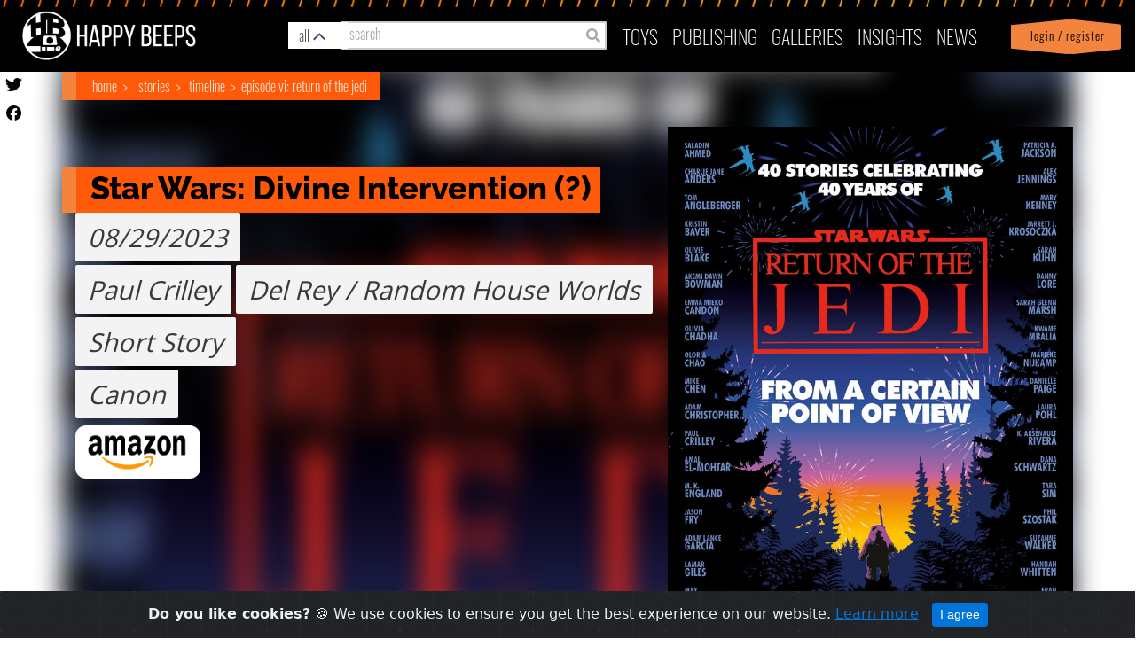

--- FILE ---
content_type: text/html; charset=utf-8
request_url: https://happybeeps.net/starwars-story/star-wars-divine-intervention-7078/
body_size: 13144
content:

<html lang="en">

<head>
    <meta charset="UTF-8" />
    <meta http-equiv="X-UA-Compatible" content="IE=edge" />
    <meta name="viewport" content="width=device-width, initial-scale=1.0">
    <link rel="shortcut icon" type="image/png" href="https://happybeeps.net/static/img/favicon.bce0b94e653c.ico" />
    <title>Star Wars: Divine Intervention (?)</title>
    <meta name="description" content="" />

    <meta property="og:type" content="article" />
    <meta property="og:title" content="Star Wars: Divine Intervention (?)" />
    <meta property="og:url" content="http://happybeeps.net/starwars-story/star-wars-divine-intervention-7078/" />
    <meta property="og:image" content="https://happybeeps-production.s3.amazonaws.com:443/cover_images/334683567_3034800130159463_5730209346462128433_n.jpg"
        itemprop="image" />
    <meta property="og:description" content="" />
    <meta property="fb:app_id" content="1076592262509420" />


    <meta name="twitter:card" content="summary_large_image" />
    <meta name="twitter:site" content="@beeps_happy" />
    <meta name="twitter:title" content="Star Wars: Divine Intervention (?)" />
    <meta name="twitter:description" content="" />
    <meta name="twitter:image" content="https://happybeeps-production.s3.amazonaws.com:443/cover_images/334683567_3034800130159463_5730209346462128433_n.jpg" />
    <meta name="twitter:creator" content="@beeps_happy" />
    
    <link rel="stylesheet" href="https://maxcdn.bootstrapcdn.com/bootstrap/4.0.0-alpha.6/css/bootstrap.min.css"
        integrity="sha384-rwoIResjU2yc3z8GV/NPeZWAv56rSmLldC3R/AZzGRnGxQQKnKkoFVhFQhNUwEyJ" crossorigin="anonymous" />
    <link rel="stylesheet" href="https://cdnjs.cloudflare.com/ajax/libs/font-awesome/5.13.0/css/all.min.css" />
    
    

    <!-- <link rel="stylesheet" href="https://happybeeps.net/static/css/style.4fd601b91d99.css" /> -->
    <link rel="stylesheet" href="https://happybeeps.net/static/css/magnificpopup.30b593b71d76.css">
    <link rel="stylesheet" href="https://happybeeps.net/static/css/main.70f8469e42a7.css" />
    <link rel="stylesheet" href="https://happybeeps.net/static/css/cookiealert.3c50bbf2088d.css" />
    <link rel="stylesheet" href="https://happybeeps.net/static/css/spinner.9ed207993eaa.css" />
    <link rel="stylesheet" href="https://happybeeps.net/static/css/lightbox.f382c7446447.css" />
    <link rel="stylesheet" href="https://happybeeps.net/static/css/main_nice.663f56c78910.css" />
    <link rel="stylesheet" href="https://happybeeps.net/static/css/nice.a31945cd797c.css" />
    
<link rel="stylesheet" href="https://happybeeps.net/static/css/custom-switch.3ba9b9e93865.css" />
<link rel="stylesheet" href="https://happybeeps.net/static/css/characters.7de2147039aa.css" />
<link rel="stylesheet" href="https://happybeeps.net/static/css/main_nice.663f56c78910.css" />
<link rel="stylesheet" href="https://happybeeps.net/static/css/lightSlider.d74939c8a56d.css" />


    
<style>
	.affiliate-img {
      width: 100%;
      height: 60px;
    }
    @media only screen and (max-width: 600px) {
      .hb-item-detail .row.year-char-manufacturer {
          height: 270px;
      }
    }
    @media only screen and (min-width: 585px) { 
      .affiliate-col {
        margin-left: 15px;
      }
    }
</style>

</head>

<body>




    <!-- navigation -->
    
<nav class="navbar navbar-toggleable-md" id="id_happybeeps_nav">
    <div class="nav-bg-img"></div>
    <ul id="mobile-nav-search">
        <li class="nav-item mobile-nav-search-bg">
          <a class="drawer-butt-search mobile-nav-search-link" href="#"></a>
        </li>
      </ul>

    <ul id="mobile-login-account">
        <li class="nav-item dropdown login-bg d-sm-block d-lg-none">
            
            <a class="nav-link login-bg" href="/accounts/login/?next=/starwars-story/star-wars-divine-intervention-7078/"> &nbsp; Login / Register</a>
            
        </li>
    </ul>
    <button class="navbar-toggler navbar-toggler-right collapsed" type="button" data-toggle="dropdown"
        data-target="#navbarNav" aria-controls="navbarNav" aria-expanded="false">
        <div id="id_menu_open">
            <!--just add these span here-->
            <span></span>
            <span></span>
            <span></span>
            <span></span>
            <!--/end span-->
        </div>
        <div id="id_menu_close" style="display: none;">
            <img src="https://happybeeps.net/static/img/times.86db4bbf563e.png" />
        </div>
    </button>
    <a class="navbar-brand" href="/"><img src="https://happybeeps.net/static/img/home-logo.dbcac483de8d.png" /></a>
    <a class="navbar-bug" href="/"><img src="https://happybeeps.net/static/img/home-logo-bug.d10d795e2e1e.png" /></a>
    <!-- searchbar -->
    


<div id="hb-global-search">

  <div class="hb-custom-select-wrapper">
    <div class="hb-custom-select">
      <div class="hb-custom-select__trigger"><span>all</span>
        <div class="hb-arrow"></div>
      </div>
      <div class="hb-custom-options">
        <span class="hb-custom-option selected" data-value="all">all&nbsp;results</span>
        <span class="hb-custom-option" data-value="characters">characters</span>
        <span class="hb-custom-option" data-value="stories">stories</span>
        <span class="hb-custom-option" data-value="timelines">timelines</span>
        <span class="hb-custom-option" data-value="writers">writers</span>
        <span class="hb-custom-option" data-value="publishers">publishers</span>
        <span class="hb-custom-option" data-value="toys">toys</span>
        <span class="hb-custom-option" data-value="merchandise">merchandise</span>
        <span class="hb-custom-option" data-value="publications">publications</span>
        <span class="hb-custom-option" data-value="product lines">product lines</span>
      </div>
    </div>
  </div>

  <div class="hb-global-search-input">
    <span class="fa fa-search form-control-feedback" type="submit" id="id_search_submit"></span>
    <input type="text" class="form-control" placeholder="search" id="id_search" autocomplete="off" value="">
  </div>
</div>



<div id="hb-search-results">
  <!--
  <span class="hb-search-res-cat blue">Merchandise</span>
  <div class="hb-search-result blue">
    <h3>Tortor Porta Ullamcorper Ligula</h3>
    <img src="https://happybeeps.net/static/img/hb-search-placeholder-img-1.72bd0f5cbf2c.jpg" class="hb-search-result-img">
  </div>

  <span class="hb-search-res-cat orange">Publication</span>
  <div class="hb-search-result orange">
    <h3>Tortor Porta Ullamcorper Ligula Tortor Porta Ullamcorper Ligula Tortor Porta Ullamcorper Ligula Tortor Porta
      Ullamcorper Ligula</h3>
    <img src="https://happybeeps.net/static/img/hb-search-placeholder-img-2.19c7117d9f17.jpg" class="hb-search-result-img">
  </div>

  <span class="hb-search-res-cat green">Character</span>
  <div class="hb-search-result green">
    <h3>Pellentesque Consectetur Vehicula Justo Etiam</h3>
    <img src="https://happybeeps.net/static/img/hb-search-placeholder-img-3.09c51dedbf68.jpg" class="hb-search-result-img">
  </div>

  <span class="hb-search-res-cat yellow">Bobblehead</span>
  <div class="hb-search-result yellow">
    <h3>Commodo Adipiscing Lorem</h3>
    <img src="https://happybeeps.net/static/img/hb-search-placeholder-img-4.daf8fbef1115.jpg" class="hb-search-result-img">
  </div>

  <span class="hb-search-res-cat charcoal">Storyline</span>
  <div class="hb-search-result charcoal">
    <h3>Pellentesque Consectetur Vehicula Justo Etiam</h3>
    <img src="https://happybeeps.net/static/img/hb-search-placeholder-img-5.1ff9cc95538f.jpg" class="hb-search-result-img">
  </div>

  <span class="hb-search-res-cat blue">Toy</span>
  <div class="hb-search-result blue">
    <h3>Tortor Porta Ullamcorper Ligula</h3>
    <img src="https://happybeeps.net/static/img/hb-search-placeholder-img-6.1127a7a5446e.jpg" class="hb-search-result-img">
  </div>

  <span class="hb-search-res-cat blue">Character</span>
  <div class="hb-search-result blue">
    <h3>Cursus Ipsum Fringilla Mollis</h3>
    <img src="https://happybeeps.net/static/img/hb-search-placeholder-img-7.7a67516a4ca5.jpg" class="hb-search-result-img">
  </div>
  -->
</div>
    <!-- end -->
    <div class="navbar-collapse collapse" id="navbarNav" aria-expanded="false" style="">
        <ul class="navbar-nav ml-auto topnav top-menu">
            <li class="nav-item d-lg-none">
                <a class="nav-link" href="/">Home</a>
            </li>
            <li class="nav-item dropdown" id="toys_dropdown">
                <a class="nav-link" href="#" id="toys-dropdown" data-toggle="dropdown" aria-haspopup="true"
                    aria-expanded="false">
                    Toys
                    <span class="down-arrow d-lg-none" id="toys-dropdown"><img src="https://happybeeps.net/static/img/down-arrow.d0234e3dc5df.png" id="toys-dropdown"></span>
                </a>
                <div class="dropdown-menu" aria-labelledby="toys-dropdown">
                    <a class="dropdown-item" href="/toys-homepage/">Home</a>
                    <a class="dropdown-item" href="/toys-searchpage/">Search</a>
                    <a class="dropdown-item" href="/just-released-toys/">Just Released</a>
                    <a class="dropdown-item" href="/coming-soon-toys/">Coming Soon</a>
                    <a class="dropdown-item" href="/starwars-characters/">Characters</a>
                    <a class="dropdown-item" href="/starwars-productlines/">Product Lines</a>
                    <a class="dropdown-item" href="/starwars-timeline/">Timeline</a>
                    <a class="dropdown-item"
                        href="/accounts/login/?next=/starwars-story/star-wars-divine-intervention-7078/">View
                        Favorites</a>
                </div>
            </li>
            <li class="nav-item dropdown" id="pub_dropdown">
                <a class="nav-link" href="#" id="publishing-dropdown" role="button" data-toggle="dropdown"
                    aria-haspopup="true" aria-expanded="false">
                    publishing <span class="down-arrow d-lg-none"><img src="https://happybeeps.net/static/img/down-arrow.d0234e3dc5df.png" id="publishing-dropdown"></span>
                </a>
                <div class="dropdown-menu" aria-labelledby="publishing-dropdown">
                    <a class="dropdown-item" href="/publishing-homepage/">Home</a>
                    <a class="dropdown-item" href="/stories-searchpage/">Search Stories</a>
                    <a class="dropdown-item" href="/just-released-publications/">Just Released</a>
                    <a class="dropdown-item" href="/coming-soon-publications/">Coming Soon</a>
                    <a class="dropdown-item" href="/starwars-publishing/publishers/">Publishers</a>
                    <a class="dropdown-item" href="/starwars-publishing/writers/">Writers</a>
                    <a class="dropdown-item" href="/starwars-publishing/timeline/">Timeline</a>
                    <a class="dropdown-item" href="/starwars-publishing/favorites/">View Favorites</a>
                </div>
            </li>
            <li class="nav-item">
                <a class="nav-link" href="/collector-galleries/">Galleries</a>
            </li>
            <li class="nav-item dropdown" id="insight_drop">
                <a class="nav-link" href="#" id="insights-dropdown" role="button" data-toggle="dropdown"
                    aria-haspopup="true" aria-expanded="false">
                    INSIGHTS
                    <span class="down-arrow d-lg-none"><img src="https://happybeeps.net/static/img/down-arrow.d0234e3dc5df.png" id="insights-dropdown"></span>
                </a>
                <div class="dropdown-menu" aria-labelledby="insights-dropdown">
                    <a class="dropdown-item" href="/chart-of-day/">Chart of the Day</a>
                </div>
            </li>
            <li class="nav-item">
                <a class="nav-link" href="/news/">News</a>
            </li>
            <li class="nav-item dropdown login-bg d-sm-none d-lg-block d-none">
                
                <a class="nav-link login-bg" href="/accounts/login/?next=/starwars-story/star-wars-divine-intervention-7078/"> &nbsp; Login / Register</a>
                
            </li>
        </ul>
    </div>
</nav>
<div id="util-drawer" class="">

    <div class="mobile-search">

        <div class="hb-global-search-input">
          <span class="fa fa-search form-control-feedback" id="id_search_submit"></span>
          <input type="text" class="form-control" placeholder="search" id="id_search_mobile" autocomplete="off" value="">
        </div>
       
    </div> 
    <div class="my-account-items">
        <a href="/accounts/account/">Profile</a> |
        <a href="/accounts/logout/">
            <div class="icon-logout">
            </div>
            logout</a>  
        <a class="drawer-butt-account" href="#">
        <div class="icon-close">
        <svg version="1.1" viewBox="0 0 100 100" xmlns="http://www.w3.org/2000/svg">
          <g>
            <path
              d="m50 94.336c-5.7617 0-11.367-1.0938-16.68-3.2422-5.5078-2.2344-10.438-5.5078-14.668-9.7461-4.2305-4.2383-7.5117-9.1719-9.7344-14.668-2.1602-5.3125-3.2539-10.918-3.2539-16.68s1.0938-11.367 3.2422-16.68c2.2266-5.5 5.5078-10.438 9.7344-14.668 4.2305-4.2266 9.1719-7.5117 14.668-9.7344 5.3242-2.1602 10.93-3.2539 16.691-3.2539s11.367 1.0938 16.68 3.2422c5.5 2.2266 10.438 5.5078 14.668 9.7344 4.2305 4.2305 7.5117 9.1719 9.7344 14.668 2.1602 5.3242 3.2539 10.93 3.2539 16.691s-1.0938 11.367-3.2422 16.68c-2.2344 5.5078-5.5078 10.438-9.7461 14.668-4.2383 4.2266-9.1719 7.5117-14.668 9.7344-5.3125 2.1602-10.918 3.2539-16.68 3.2539zm0-82.812c-10.273 0-19.941 4.0039-27.207 11.27s-11.27 16.934-11.27 27.207 4.0039 19.941 11.27 27.207c15 15 39.414 15 54.414 0s15-39.414 0-54.414c-7.2656-7.2656-16.934-11.27-27.207-11.27z" />
            <path d="m61.387 34.469 4.1445 4.1445-26.918 26.918-4.1445-4.1445z" />
            <path d="m38.613 34.469 26.918 26.918-4.1445 4.1445-26.918-26.918z" />
          </g>
        </svg>
      </div></a>

      </div><!-- /my account items -->
</div><!-- / #util drawer  -->
<div class="hb-global-search">
    <div id="hb-search-mobile-results">
        </div>
</div>

<script type="text/javascript">
    document.querySelector("#navbarNav").addEventListener('click', (e)=>{
       document.querySelector('.navbar-toggler').setAttribute('aria-expanded', "true");
       if(e.target.id == "toys-dropdown") {
        document.querySelector('#toys_dropdown').classList.toggle('show');
       }
       if(e.target.id=="publishing-dropdown"){
        document.querySelector('#pub_dropdown').classList.toggle('show');
       }
       
       if(e.target.id == "insights-dropdown") {
        document.querySelector('#insight_drop').classList.toggle('show');
       }
       if(document.querySelector('.navbar-toggler').getAttribute('aria-expanded') == "true"){
        e.stopPropagation();
       } else {
        $('#id_menu_close').hide();
        $('#id_menu_open').show();
        document.querySelector('.navbar-toggler').setAttribute('aria-expanded', "true");
       }

    });
</script>

    <!-- end -->

    
<a href="https://twitter.com/beeps_happy" target="_new"><img src="https://happybeeps.net/static/img/icon-twitter-black.1a852fda34c0.svg" class="butn-twitter"></a>
<a href="https://www.facebook.com/happybeeps/" target="_new"><img src="https://happybeeps.net/static/img/icon-facebook-black.18f702267def.svg" class="butn-facebook"></a>

<div class="hb-item-detail">
  <div class="container">
    <div class="bg-blur"></div>
    <div class="bread-crumbs">
      <span>
        <a href="/">Home</a>
        <a href="/publishing-homepage/">Stories</a>
        <a href="/starwars-publishing/timeline/?tab=stories">Timeline</a>
        <a
          href="/starwars-publishing/timeline/episode-vi-return-of-the-jedi-25/?tab=stories">Episode VI: Return of the Jedi</a>
      </span>
    </div>
    <div class="row">
      <div class="col-sm-12 col-lg-5">
        
<div class="demo">
  <div id="lightSlider">
    <li class="carousel-item" data-printing_id="7078">
      
      <a href="https://happybeeps-production.s3.amazonaws.com:443/cover_images/334683567_3034800130159463_5730209346462128433_n.jpg" data-lightbox="Star Wars: Divine Intervention (?)" data-title="">
        <img src="https://happybeeps-production.s3.amazonaws.com:443/cover_images/334683567_3034800130159463_5730209346462128433_n.jpg" alt="Star Wars: Divine Intervention (?)" data-courtesy-text="" />
      </a>
      
    </li>
  </div>
  <div class="courtesy-text"></div>
</div>
<!--/.Carousel Wrapper-->
      </div>
      <div class="col-sm-12 col-lg-7">
        
<div class="title-info">
    <div class="title-container">
        <span class="title">Star Wars: Divine Intervention (?)</span>
    </div>
</div>
<div class="row year-char-manufacturer year-manufacturer">
    <div class="col-sm-12">
        <div class="year-char">
            <span class="year">08/29/2023</span><br>
            
            <div class="manufac">Paul Crilley</div>
            
            <div class="manufac">Del Rey / Random House Worlds</div>
            <div class="manufac">Short Story</div><br>
            <div class="manufac">Canon</div>
        </div>
    </div>
</div>

<div class="row flex-column-reverse flex-lg-row mt-4">
    <div class="col-sm-9 col-12 affiliate-col">
        <div class="row flex-row">
            
                <div class="col-sm-4 col-6 mt-3 printing_image printing_13402">
                    
                    <a href="https://www.amazon.com/gp/product/0593597915" target="_blank">
                        <img class="affiliate-img" src="https://happybeeps-production.s3.amazonaws.com:443/Amazon.png" alt="" style="border-radius: 12px;">
                    </a>
                    
                </div>
            
        </div>
    </div>
    <div class="col-sm-3">
    </div>
  </div>
      </div>
    </div>
    <div class="row own-sign-in">
      <div class="col-sm-3 col-lg-6">
        <a href="/accounts/login/?next=/starwars-story/star-wars-divine-intervention-7078/">Sign in to track <br /> your
          collection</a>
      </div>
      <div class="col-sm-9 col-lg-6">
        


      </div>
    </div>
  </div>
</div>
<!-- second section -->
<div class="row hb-section-contents">
  <div class="col-lg-6 overflow-auto">
    <div class="col-xs-12 overflow-auto">
      




    </div>
    <div class="col-xs-12 overflow-auto">
      




    </div>
    <div class="col-xs-12 overflow-auto">
      
<div class="re-tools">
  <div class="header">
    <div class="header-title-container">
      <span class="header-title">Publication History</span>
    </div>
  </div>
  <!-- <div class="re-tools-items"> -->
  
  <div class="re-tools-items masonry">
    
      
<!-- item -->
<div class="retool-item col-lg-4">
    <a class="title" href="/starwars-publication/star-wars-return-of-the-jedi-from-a-certain-point-of-view-10530/">
    <div class="img-container">
    
      <img src="https://happybeeps-production.s3.amazonaws.com:443/cover_images/334683567_3034800130159463_5730209346462128433_n.jpg" alt="Star Wars Return of the Jedi: From a Certain Point of View">
    
    </div>
    
      <span>Star Wars Return of the Jedi: From a Certain Point of View</span>
    
  </a>
</div>

    
      
<!-- item -->
<div class="retool-item col-lg-4">
    <a class="title" href="/starwars-publication/star-wars-return-of-the-jedi-from-a-certain-point-of-view-paperback-11343/">
    <div class="img-container">
    
      <img src="https://happybeeps-production.s3.amazonaws.com:443/cover_images/487510404_122125181072640965_3751415347733854225_n.jpg" alt="Star Wars Return of the Jedi: From a Certain Point of View (paperback)">
    
    </div>
    
      <span>Star Wars Return of the Jedi: From a Certain Point of View (paperback)</span>
    
  </a>
</div>

    
  </div>
  
  
  <!-- </div> -->
</div>

    </div>
    
    <div class="col-xs-12 overflow-auto">
      <!-- retools -->
<div class="re-tools">
  <div class="header">
    <div class="header-title-container">
      <span class="header-title">More Paul Crilley</span>
    </div>
  </div>
  <div class="re-tools-items">
    
    
  <!-- item -->
  <div class="retool-item">
      <a class="title" href="/starwars-story/star-wars-tales-from-wild-space-look-before-you-leap-4883/">
      <div class="img-container">
      
        <img src="https://happybeeps-production.s3.amazonaws.com:443/cover_images/Adventures_7_RI_Laufman.jpg" alt="Star Wars Tales from Wild Space: Look Before You Leap">
      
      </div>
      <span>Star Wars Tales from Wild Space: Look Before You Leap</span>
    </a>
  </div>

    
    
  </div>
</div>

    </div>
    
    
    <div class="col-xs-12 overflow-auto">
      <!-- retools -->
<div class="re-tools">
  <div class="header">
    <div class="header-title-container">
      <span class="header-title">More From a Certain Point of View (Return of the Jedi)</span>
    </div>
  </div>
  <div class="re-tools-items">
    
      
  <!-- item -->
  <div class="retool-item">
      <a class="title" href="/starwars-story/star-wars-the-plan-7068/">
      <div class="img-container">
      
        <img src="https://happybeeps-production.s3.amazonaws.com:443/cover_images/334683567_3034800130159463_5730209346462128433_n.jpg" alt="Star Wars: The Plan">
      
      </div>
      <span>Star Wars: The Plan</span>
    </a>
  </div>

    
      
  <!-- item -->
  <div class="retool-item">
      <a class="title" href="/starwars-story/star-wars-return-of-the-whills-7069/">
      <div class="img-container">
      
        <img src="https://happybeeps-production.s3.amazonaws.com:443/cover_images/334683567_3034800130159463_5730209346462128433_n.jpg" alt="Star Wars: Return of the Whills">
      
      </div>
      <span>Star Wars: Return of the Whills</span>
    </a>
  </div>

    
      
  <!-- item -->
  <div class="retool-item">
      <a class="title" href="/starwars-story/star-wars-satisfaction-7070/">
      <div class="img-container">
      
        <img src="https://happybeeps-production.s3.amazonaws.com:443/cover_images/334683567_3034800130159463_5730209346462128433_n.jpg" alt="Star Wars: Satisfaction">
      
      </div>
      <span>Star Wars: Satisfaction</span>
    </a>
  </div>

    
      
  <!-- item -->
  <div class="retool-item">
      <a class="title" href="/starwars-story/star-wars-then-fall-sidious-7071/">
      <div class="img-container">
      
        <img src="https://happybeeps-production.s3.amazonaws.com:443/cover_images/334683567_3034800130159463_5730209346462128433_n.jpg" alt="Star Wars: Then Fall, Sidious">
      
      </div>
      <span>Star Wars: Then Fall, Sidious</span>
    </a>
  </div>

    
      
  <!-- item -->
  <div class="retool-item">
      <a class="title" href="/starwars-story/star-wars-the-light-that-falls-7072/">
      <div class="img-container">
      
        <img src="https://happybeeps-production.s3.amazonaws.com:443/cover_images/334683567_3034800130159463_5730209346462128433_n.jpg" alt="Star Wars: The Light That Falls">
      
      </div>
      <span>Star Wars: The Light That Falls</span>
    </a>
  </div>

    
      
    <div class="view-more">
      <a href="/search/?q=&category=stories&series=From a Certain Point of View (Return of the Jedi)">View More</a>
    </div>
    
  </div>
</div>

    </div>
    
    
    <div class="col-xs-12 overflow-auto">
      <div class="re-tools">
  <div class="header">
    <div class="header-title-container">
      <span class="header-title">More Short Story from Episode VI: Return of the Jedi</span>
    </div>
  </div>
  <div class="re-tools-items">
  
    
  <!-- item -->
  <div class="retool-item">
      <a class="title" href="/starwars-story/star-wars-blade-squadron-3240/">
      <div class="img-container">
      
        <img src="https://happybeeps-production.s3.amazonaws.com:443/cover_images/SWInsider149.jpg" alt="Star Wars: Blade Squadron">
      
      </div>
      <span>Star Wars: Blade Squadron</span>
    </a>
  </div>

  
    
  <!-- item -->
  <div class="retool-item">
      <a class="title" href="/starwars-story/star-wars-a-boy-and-his-monster-the-rancor-keepers-tale-3508/">
      <div class="img-container">
      
        <img src="https://happybeeps-production.s3.amazonaws.com:443/cover_images/71-JjfVMl7L.jpg" alt="Star Wars: A Boy and His Monster - The Rancor Keeper&#39;s Tale">
      
      </div>
      <span>Star Wars: A Boy and His Monster - The Rancor Keeper&#39;s Tale</span>
    </a>
  </div>

  
    
  <!-- item -->
  <div class="retool-item">
      <a class="title" href="/starwars-story/star-wars-tasters-choice-the-tale-of-jabbas-chef-3509/">
      <div class="img-container">
      
        <img src="https://happybeeps-production.s3.amazonaws.com:443/cover_images/71-JjfVMl7L.jpg" alt="Star Wars: Taster&#39;s Choice - The Tale of Jabba&#39;s Chef">
      
      </div>
      <span>Star Wars: Taster&#39;s Choice - The Tale of Jabba&#39;s Chef</span>
    </a>
  </div>

  
    
  <!-- item -->
  <div class="retool-item">
      <a class="title" href="/starwars-story/star-wars-thats-entertainment-the-tale-of-salacious-crumb-3510/">
      <div class="img-container">
      
        <img src="https://happybeeps-production.s3.amazonaws.com:443/cover_images/71-JjfVMl7L.jpg" alt="Star Wars: That&#39;s Entertainment - The Tale of Salacious Crumb">
      
      </div>
      <span>Star Wars: That&#39;s Entertainment - The Tale of Salacious Crumb</span>
    </a>
  </div>

  
    
  <!-- item -->
  <div class="retool-item">
      <a class="title" href="/starwars-story/star-wars-let-us-prey-the-whipids-tale-3512/">
      <div class="img-container">
      
        <img src="https://happybeeps-production.s3.amazonaws.com:443/cover_images/71-JjfVMl7L.jpg" alt="Star Wars: Let Us Prey - The Whipid&#39;s Tale">
      
      </div>
      <span>Star Wars: Let Us Prey - The Whipid&#39;s Tale</span>
    </a>
  </div>

  
    
  <!-- item -->
  <div class="retool-item">
      <a class="title" href="/starwars-story/star-wars-and-then-there-were-some-the-gamorrean-guards-tale-3513/">
      <div class="img-container">
      
        <img src="https://happybeeps-production.s3.amazonaws.com:443/cover_images/71-JjfVMl7L.jpg" alt="Star Wars: And Then There Were some - The Gamorrean Guard&#39;s Tale">
      
      </div>
      <span>Star Wars: And Then There Were some - The Gamorrean Guard&#39;s Tale</span>
    </a>
  </div>

  
    
  <!-- item -->
  <div class="retool-item">
      <a class="title" href="/starwars-story/star-wars-sleight-of-hand-the-tale-of-mara-jade-3514/">
      <div class="img-container">
      
        <img src="https://happybeeps-production.s3.amazonaws.com:443/cover_images/71-JjfVMl7L.jpg" alt="Star Wars: Sleight of Hand - The Tale of Mara Jade">
      
      </div>
      <span>Star Wars: Sleight of Hand - The Tale of Mara Jade</span>
    </a>
  </div>

  
    
  <!-- item -->
  <div class="retool-item">
      <a class="title" href="/starwars-story/star-wars-old-friends-ephant-mons-tale-3515/">
      <div class="img-container">
      
        <img src="https://happybeeps-production.s3.amazonaws.com:443/cover_images/71-JjfVMl7L.jpg" alt="Star Wars: Old Friends - Ephant Mon&#39;s Tale">
      
      </div>
      <span>Star Wars: Old Friends - Ephant Mon&#39;s Tale</span>
    </a>
  </div>

  
    
  <!-- item -->
  <div class="retool-item">
      <a class="title" href="/starwars-story/star-wars-goatgrass-the-tale-of-ree-yees-3516/">
      <div class="img-container">
      
        <img src="https://happybeeps-production.s3.amazonaws.com:443/cover_images/71-JjfVMl7L.jpg" alt="Star Wars: Goatgrass - The Tale of Ree-Yees">
      
      </div>
      <span>Star Wars: Goatgrass - The Tale of Ree-Yees</span>
    </a>
  </div>

  
    
  <!-- item -->
  <div class="retool-item">
      <a class="title" href="/starwars-story/star-wars-and-the-band-played-on-the-bands-tale-3517/">
      <div class="img-container">
      
        <img src="https://happybeeps-production.s3.amazonaws.com:443/cover_images/71-JjfVMl7L.jpg" alt="Star Wars: And the Band Played On - The Band&#39;s Tale">
      
      </div>
      <span>Star Wars: And the Band Played On - The Band&#39;s Tale</span>
    </a>
  </div>

  
    
  <!-- item -->
  <div class="retool-item">
      <a class="title" href="/starwars-story/star-wars-of-the-days-annoyances-bib-fortunas-tale-3518/">
      <div class="img-container">
      
        <img src="https://happybeeps-production.s3.amazonaws.com:443/cover_images/71-JjfVMl7L.jpg" alt="Star Wars: Of the Day&#39;s Annoyances - Bib Fortuna&#39;s Tale">
      
      </div>
      <span>Star Wars: Of the Day&#39;s Annoyances - Bib Fortuna&#39;s Tale</span>
    </a>
  </div>

  
    
  <!-- item -->
  <div class="retool-item">
      <a class="title" href="/starwars-story/star-wars-the-great-god-quay-the-tale-of-barada-and-the-weequays-3519/">
      <div class="img-container">
      
        <img src="https://happybeeps-production.s3.amazonaws.com:443/cover_images/71-JjfVMl7L.jpg" alt="Star Wars: The Great God Quay - The Tale of Barada and the Weequays">
      
      </div>
      <span>Star Wars: The Great God Quay - The Tale of Barada and the Weequays</span>
    </a>
  </div>

  
    
  <!-- item -->
  <div class="retool-item">
      <a class="title" href="/starwars-story/star-wars-a-bad-feeling-the-tale-of-ev-9d9-3520/">
      <div class="img-container">
      
        <img src="https://happybeeps-production.s3.amazonaws.com:443/cover_images/71-JjfVMl7L.jpg" alt="Star Wars: A Bad Feeling - The Tale of EV-9D9">
      
      </div>
      <span>Star Wars: A Bad Feeling - The Tale of EV-9D9</span>
    </a>
  </div>

  
    
  <!-- item -->
  <div class="retool-item">
      <a class="title" href="/starwars-story/star-wars-a-free-quarren-in-the-palace-tesseks-tale-3521/">
      <div class="img-container">
      
        <img src="https://happybeeps-production.s3.amazonaws.com:443/cover_images/71-JjfVMl7L.jpg" alt="Star Wars: A Free Quarren in the Palace - Tessek&#39;s Tale">
      
      </div>
      <span>Star Wars: A Free Quarren in the Palace - Tessek&#39;s Tale</span>
    </a>
  </div>

  
    
  <!-- item -->
  <div class="retool-item">
      <a class="title" href="/starwars-story/star-wars-tongue-tied-bubos-tale-3522/">
      <div class="img-container">
      
        <img src="https://happybeeps-production.s3.amazonaws.com:443/cover_images/71-JjfVMl7L.jpg" alt="Star Wars: Tongue-tied - Bubo&#39;s Tale">
      
      </div>
      <span>Star Wars: Tongue-tied - Bubo&#39;s Tale</span>
    </a>
  </div>

  
    
  <!-- item -->
  <div class="retool-item">
      <a class="title" href="/starwars-story/star-wars-out-of-the-closet-the-assassins-tale-3523/">
      <div class="img-container">
      
        <img src="https://happybeeps-production.s3.amazonaws.com:443/cover_images/71-JjfVMl7L.jpg" alt="Star Wars: Out of the Closet - The Assassin&#39;s Tale">
      
      </div>
      <span>Star Wars: Out of the Closet - The Assassin&#39;s Tale</span>
    </a>
  </div>

  
    
  <!-- item -->
  <div class="retool-item">
      <a class="title" href="/starwars-story/star-wars-shaara-and-the-sarlacc-the-skiff-guards-tale-3524/">
      <div class="img-container">
      
        <img src="https://happybeeps-production.s3.amazonaws.com:443/cover_images/71-JjfVMl7L.jpg" alt="Star Wars: Shaara and the Sarlacc - The Skiff Guard&#39;s Tale">
      
      </div>
      <span>Star Wars: Shaara and the Sarlacc - The Skiff Guard&#39;s Tale</span>
    </a>
  </div>

  
    
  <!-- item -->
  <div class="retool-item">
      <a class="title" href="/starwars-story/star-wars-a-barve-like-that-the-tale-of-boba-fett-3525/">
      <div class="img-container">
      
        <img src="https://happybeeps-production.s3.amazonaws.com:443/cover_images/71-JjfVMl7L.jpg" alt="Star Wars: A Barve Like That - The Tale of Boba Fett">
      
      </div>
      <span>Star Wars: A Barve Like That - The Tale of Boba Fett</span>
    </a>
  </div>

  
    
  <!-- item -->
  <div class="retool-item">
      <a class="title" href="/starwars-story/star-wars-skin-deep-the-fat-dancers-tale-3526/">
      <div class="img-container">
      
        <img src="https://happybeeps-production.s3.amazonaws.com:443/cover_images/71-JjfVMl7L.jpg" alt="Star Wars: Skin Deep - The Fat Dancer&#39;s Tale">
      
      </div>
      <span>Star Wars: Skin Deep - The Fat Dancer&#39;s Tale</span>
    </a>
  </div>

  
    
  <!-- item -->
  <div class="retool-item">
      <a class="title" href="/starwars-story/star-wars-the-levers-of-power-3558/">
      <div class="img-container">
      
        <img src="https://happybeeps-production.s3.amazonaws.com:443/cover_images/A1qWCLs7CLL.jpg" alt="Star Wars: The Levers of Power">
      
      </div>
      <span>Star Wars: The Levers of Power</span>
    </a>
  </div>

  
    
  <!-- item -->
  <div class="retool-item">
      <a class="title" href="/starwars-story/star-wars-a-time-to-mourn-a-time-to-dance-oolas-tale-3511/">
      <div class="img-container">
      
        <img src="https://happybeeps-production.s3.amazonaws.com:443/cover_images/71-JjfVMl7L.jpg" alt="Star Wars: A Time to Mourn, a Time to Dance - Oola&#39;s Tale">
      
      </div>
      <span>Star Wars: A Time to Mourn, a Time to Dance - Oola&#39;s Tale</span>
    </a>
  </div>

  
    
  <!-- item -->
  <div class="retool-item">
      <a class="title" href="/starwars-story/rescue-from-jabbas-palace-4246/">
      <div class="img-container">
      
        <img src="https://happybeeps-production.s3.amazonaws.com:443/cover_images/91PxyDH2KOL.jpg" alt="Rescue from Jabba&#39;s Palace">
      
      </div>
      <span>Rescue from Jabba&#39;s Palace</span>
    </a>
  </div>

  
    
  <!-- item -->
  <div class="retool-item">
      <a class="title" href="/starwars-story/return-to-dagobah-4247/">
      <div class="img-container">
      
        <img src="https://happybeeps-production.s3.amazonaws.com:443/cover_images/91PxyDH2KOL.jpg" alt="Return to Dagobah">
      
      </div>
      <span>Return to Dagobah</span>
    </a>
  </div>

  
    
  <!-- item -->
  <div class="retool-item">
      <a class="title" href="/starwars-story/flight-and-fight-4248/">
      <div class="img-container">
      
        <img src="https://happybeeps-production.s3.amazonaws.com:443/cover_images/91PxyDH2KOL.jpg" alt="Flight and Fight">
      
      </div>
      <span>Flight and Fight</span>
    </a>
  </div>

  
    
  <!-- item -->
  <div class="retool-item">
      <a class="title" href="/starwars-story/leia-and-the-ewoks-4249/">
      <div class="img-container">
      
        <img src="https://happybeeps-production.s3.amazonaws.com:443/cover_images/91PxyDH2KOL.jpg" alt="Leia and the Ewoks">
      
      </div>
      <span>Leia and the Ewoks</span>
    </a>
  </div>

  
    
  <!-- item -->
  <div class="retool-item">
      <a class="title" href="/starwars-story/the-final-duel-4250/">
      <div class="img-container">
      
        <img src="https://happybeeps-production.s3.amazonaws.com:443/cover_images/91PxyDH2KOL.jpg" alt="The Final Duel">
      
      </div>
      <span>The Final Duel</span>
    </a>
  </div>

  
    
  <!-- item -->
  <div class="retool-item">
      <a class="title" href="/starwars-story/the-battle-for-endor-4251/">
      <div class="img-container">
      
        <img src="https://happybeeps-production.s3.amazonaws.com:443/cover_images/91PxyDH2KOL.jpg" alt="The Battle for Endor">
      
      </div>
      <span>The Battle for Endor</span>
    </a>
  </div>

  
    
  <!-- item -->
  <div class="retool-item">
      <a class="title" href="/starwars-story/rescue-from-jabbas-palace-5-minute-stories-4259/">
      <div class="img-container">
      
        <img src="https://happybeeps-production.s3.amazonaws.com:443/zip_image_extracts/5_minute.jpg" alt="Rescue from Jabba&#39;s Palace (5-Minute Stories)">
      
      </div>
      <span>Rescue from Jabba&#39;s Palace (5-Minute Stories)</span>
    </a>
  </div>

  
    
  <!-- item -->
  <div class="retool-item">
      <a class="title" href="/starwars-story/the-ewoks-join-the-fight-5-minute-stories-4260/">
      <div class="img-container">
      
        <img src="https://happybeeps-production.s3.amazonaws.com:443/zip_image_extracts/5_minute.jpg" alt="The Ewoks Join the Fight (5-Minute Stories)">
      
      </div>
      <span>The Ewoks Join the Fight (5-Minute Stories)</span>
    </a>
  </div>

  
    
  <!-- item -->
  <div class="retool-item">
      <a class="title" href="/starwars-story/the-employment-test-4347/">
      <div class="img-container">
      
        <img src="https://happybeeps-production.s3.amazonaws.com:443/cover_images/Gg5-1.jpg" alt="The Employment Test">
      
      </div>
      <span>The Employment Test</span>
    </a>
  </div>

  
    
  <!-- item -->
  <div class="retool-item">
      <a class="title" href="/starwars-story/the-briefing-of-red-group-4348/">
      <div class="img-container">
      
        <img src="https://happybeeps-production.s3.amazonaws.com:443/cover_images/Gg5-1.jpg" alt="The Briefing of Red Group">
      
      </div>
      <span>The Briefing of Red Group</span>
    </a>
  </div>

  
    
  <!-- item -->
  <div class="retool-item">
      <a class="title" href="/starwars-story/gamblers-run-4349/">
      <div class="img-container">
      
        <img src="https://happybeeps-production.s3.amazonaws.com:443/cover_images/Gg5-1.jpg" alt="Gambler&#39;s Run">
      
      </div>
      <span>Gambler&#39;s Run</span>
    </a>
  </div>

  
    
  <!-- item -->
  <div class="retool-item">
      <a class="title" href="/starwars-story/the-deposition-of-general-solo-4350/">
      <div class="img-container">
      
        <img src="https://happybeeps-production.s3.amazonaws.com:443/cover_images/51JFy6HD5gL.jpg" alt="The Deposition of General Solo">
      
      </div>
      <span>The Deposition of General Solo</span>
    </a>
  </div>

  
    
  <!-- item -->
  <div class="retool-item">
      <a class="title" href="/starwars-story/epilogue-whatever-became-of-4394/">
      <div class="img-container">
      
        <img src="https://happybeeps-production.s3.amazonaws.com:443/cover_images/71-JjfVMl7L.jpg" alt="Epilogue: Whatever Became Of">
      
      </div>
      <span>Epilogue: Whatever Became Of</span>
    </a>
  </div>

  
    
  <!-- item -->
  <div class="retool-item">
      <a class="title" href="/starwars-story/night-attack-4400/">
      <div class="img-container">
      
        <img src="https://happybeeps-production.s3.amazonaws.com:443/cover_images/Gg5-1.jpg" alt="Night Attack">
      
      </div>
      <span>Night Attack</span>
    </a>
  </div>

  
    
  <!-- item -->
  <div class="retool-item">
      <a class="title" href="/starwars-story/the-ordeal-of-boba-fett-4423/">
      <div class="img-container">
      
        <img src="https://happybeeps-production.s3.amazonaws.com:443/cover_images/Dark_Empire_Sourcebook.jpg" alt="The Ordeal of Boba Fett">
      
      </div>
      <span>The Ordeal of Boba Fett</span>
    </a>
  </div>

  
    
  <!-- item -->
  <div class="retool-item">
      <a class="title" href="/starwars-story/death-star-battle-5-minute-stories-4815/">
      <div class="img-container">
      
        <img src="https://happybeeps-production.s3.amazonaws.com:443/cover_images/5_minute.jpg" alt="Death Star Battle (5-Minute Stories)">
      
      </div>
      <span>Death Star Battle (5-Minute Stories)</span>
    </a>
  </div>

  
    
  <!-- item -->
  <div class="retool-item">
      <a class="title" href="/starwars-story/star-wars-forces-of-destiny-leia-ewok-escape-4832/">
      <div class="img-container">
      
        <img src="https://happybeeps-production.s3.amazonaws.com:443/cover_images/leia_chronicles.jpg" alt="Star Wars Forces of Destiny: Leia - Ewok Escape">
      
      </div>
      <span>Star Wars Forces of Destiny: Leia - Ewok Escape</span>
    </a>
  </div>

  
    
  <!-- item -->
  <div class="retool-item">
      <a class="title" href="/starwars-story/against-all-odds-5855/">
      <div class="img-container">
      
        <img src="https://happybeeps-production.s3.amazonaws.com:443/cover_images/109464153_3092176670897335_4170819355171794123_o.jpg" alt="Against All Odds">
      
      </div>
      <span>Against All Odds</span>
    </a>
  </div>

  
    
  <!-- item -->
  <div class="retool-item">
      <a class="title" href="/starwars-story/the-tale-of-lugubrious-mote-6086/">
      <div class="img-container">
      
        <img src="https://happybeeps-production.s3.amazonaws.com:443/zip_image_extracts/legends_of_luke_skywalker.jpg" alt="The Tale of Lugubrious Mote">
      
      </div>
      <span>The Tale of Lugubrious Mote</span>
    </a>
  </div>

  
    
  <!-- item -->
  <div class="retool-item">
      <a class="title" href="/starwars-story/star-wars-masters-6379/">
      <div class="img-container">
      
        <img src="https://happybeeps-production.s3.amazonaws.com:443/cover_images/267761688_284643956976553_7297430798575791123_n.jpg" alt="Star Wars: Masters">
      
      </div>
      <span>Star Wars: Masters</span>
    </a>
  </div>

  
    
  <!-- item -->
  <div class="retool-item">
      <a class="title" href="/starwars-story/star-wars-the-plan-7068/">
      <div class="img-container">
      
        <img src="https://happybeeps-production.s3.amazonaws.com:443/cover_images/334683567_3034800130159463_5730209346462128433_n.jpg" alt="Star Wars: The Plan">
      
      </div>
      <span>Star Wars: The Plan</span>
    </a>
  </div>

  
    
  <!-- item -->
  <div class="retool-item">
      <a class="title" href="/starwars-story/star-wars-return-of-the-whills-7069/">
      <div class="img-container">
      
        <img src="https://happybeeps-production.s3.amazonaws.com:443/cover_images/334683567_3034800130159463_5730209346462128433_n.jpg" alt="Star Wars: Return of the Whills">
      
      </div>
      <span>Star Wars: Return of the Whills</span>
    </a>
  </div>

  
    
  <!-- item -->
  <div class="retool-item">
      <a class="title" href="/starwars-story/star-wars-satisfaction-7070/">
      <div class="img-container">
      
        <img src="https://happybeeps-production.s3.amazonaws.com:443/cover_images/334683567_3034800130159463_5730209346462128433_n.jpg" alt="Star Wars: Satisfaction">
      
      </div>
      <span>Star Wars: Satisfaction</span>
    </a>
  </div>

  
    
  <!-- item -->
  <div class="retool-item">
      <a class="title" href="/starwars-story/star-wars-then-fall-sidious-7071/">
      <div class="img-container">
      
        <img src="https://happybeeps-production.s3.amazonaws.com:443/cover_images/334683567_3034800130159463_5730209346462128433_n.jpg" alt="Star Wars: Then Fall, Sidious">
      
      </div>
      <span>Star Wars: Then Fall, Sidious</span>
    </a>
  </div>

  
    
  <!-- item -->
  <div class="retool-item">
      <a class="title" href="/starwars-story/star-wars-the-light-that-falls-7072/">
      <div class="img-container">
      
        <img src="https://happybeeps-production.s3.amazonaws.com:443/cover_images/334683567_3034800130159463_5730209346462128433_n.jpg" alt="Star Wars: The Light That Falls">
      
      </div>
      <span>Star Wars: The Light That Falls</span>
    </a>
  </div>

  
    
  <!-- item -->
  <div class="retool-item">
      <a class="title" href="/starwars-story/star-wars-when-fire-marked-the-sky-7073/">
      <div class="img-container">
      
        <img src="https://happybeeps-production.s3.amazonaws.com:443/cover_images/334683567_3034800130159463_5730209346462128433_n.jpg" alt="Star Wars: When Fire Marked the Sky">
      
      </div>
      <span>Star Wars: When Fire Marked the Sky</span>
    </a>
  </div>

  
    
  <!-- item -->
  <div class="retool-item">
      <a class="title" href="/starwars-story/star-wars-the-key-to-remembering-7074/">
      <div class="img-container">
      
        <img src="https://happybeeps-production.s3.amazonaws.com:443/cover_images/334683567_3034800130159463_5730209346462128433_n.jpg" alt="Star Wars: The Key to Remembering">
      
      </div>
      <span>Star Wars: The Key to Remembering</span>
    </a>
  </div>

  
    
  <!-- item -->
  <div class="retool-item">
      <a class="title" href="/starwars-story/star-wars-the-emperors-red-guard-7075/">
      <div class="img-container">
      
        <img src="https://happybeeps-production.s3.amazonaws.com:443/cover_images/334683567_3034800130159463_5730209346462128433_n.jpg" alt="Star Wars: The Emperor&#39;s Red Guard">
      
      </div>
      <span>Star Wars: The Emperor&#39;s Red Guard</span>
    </a>
  </div>

  
    
  <!-- item -->
  <div class="retool-item">
      <a class="title" href="/starwars-story/star-wars-brotherhood-short-story-7076/">
      <div class="img-container">
      
        <img src="https://happybeeps-production.s3.amazonaws.com:443/cover_images/334683567_3034800130159463_5730209346462128433_n.jpg" alt="Star Wars: Brotherhood (Short Story)">
      
      </div>
      <span>Star Wars: Brotherhood (Short Story)</span>
    </a>
  </div>

  
    
  <!-- item -->
  <div class="retool-item">
      <a class="title" href="/starwars-story/star-wars-the-steadfast-soldier-7077/">
      <div class="img-container">
      
        <img src="https://happybeeps-production.s3.amazonaws.com:443/cover_images/334683567_3034800130159463_5730209346462128433_n.jpg" alt="Star Wars: The Steadfast Soldier">
      
      </div>
      <span>Star Wars: The Steadfast Soldier</span>
    </a>
  </div>

  
    
  <!-- item -->
  <div class="retool-item">
      <a class="title" href="/starwars-story/star-wars-any-work-worth-doing-7079/">
      <div class="img-container">
      
        <img src="https://happybeeps-production.s3.amazonaws.com:443/cover_images/334683567_3034800130159463_5730209346462128433_n.jpg" alt="Star Wars: Any Work Worth Doing">
      
      </div>
      <span>Star Wars: Any Work Worth Doing</span>
    </a>
  </div>

  
    
  <!-- item -->
  <div class="retool-item">
      <a class="title" href="/starwars-story/star-wars-the-extra-five-percent-7080/">
      <div class="img-container">
      
        <img src="https://happybeeps-production.s3.amazonaws.com:443/cover_images/334683567_3034800130159463_5730209346462128433_n.jpg" alt="Star Wars: The Extra Five Percent">
      
      </div>
      <span>Star Wars: The Extra Five Percent</span>
    </a>
  </div>

  
    
  <!-- item -->
  <div class="retool-item">
      <a class="title" href="/starwars-story/star-wars-kernels-and-husks-7081/">
      <div class="img-container">
      
        <img src="https://happybeeps-production.s3.amazonaws.com:443/cover_images/334683567_3034800130159463_5730209346462128433_n.jpg" alt="Star Wars: Kernels and Husks">
      
      </div>
      <span>Star Wars: Kernels and Husks</span>
    </a>
  </div>

  
    
  <!-- item -->
  <div class="retool-item">
      <a class="title" href="/starwars-story/star-wars-the-veteran-7082/">
      <div class="img-container">
      
        <img src="https://happybeeps-production.s3.amazonaws.com:443/cover_images/334683567_3034800130159463_5730209346462128433_n.jpg" alt="Star Wars: The Veteran">
      
      </div>
      <span>Star Wars: The Veteran</span>
    </a>
  </div>

  
    
  <!-- item -->
  <div class="retool-item">
      <a class="title" href="/starwars-story/star-wars-twenty-and-out-7083/">
      <div class="img-container">
      
        <img src="https://happybeeps-production.s3.amazonaws.com:443/cover_images/334683567_3034800130159463_5730209346462128433_n.jpg" alt="Star Wars: Twenty and Out">
      
      </div>
      <span>Star Wars: Twenty and Out</span>
    </a>
  </div>

  
    
  <!-- item -->
  <div class="retool-item">
      <a class="title" href="/starwars-story/star-wars-the-man-who-captured-luke-skywalker-7084/">
      <div class="img-container">
      
        <img src="https://happybeeps-production.s3.amazonaws.com:443/cover_images/334683567_3034800130159463_5730209346462128433_n.jpg" alt="Star Wars: The Man Who Captured Luke Skywalker">
      
      </div>
      <span>Star Wars: The Man Who Captured Luke Skywalker</span>
    </a>
  </div>

  
    
  <!-- item -->
  <div class="retool-item">
      <a class="title" href="/starwars-story/star-wars-dune-sea-songs-of-salt-and-moonlight-7085/">
      <div class="img-container">
      
        <img src="https://happybeeps-production.s3.amazonaws.com:443/cover_images/334683567_3034800130159463_5730209346462128433_n.jpg" alt="Star Wars: Dune Sea Songs of Salt and Moonlight">
      
      </div>
      <span>Star Wars: Dune Sea Songs of Salt and Moonlight</span>
    </a>
  </div>

  
    
  <!-- item -->
  <div class="retool-item">
      <a class="title" href="/starwars-story/star-wars-the-last-flight-7086/">
      <div class="img-container">
      
        <img src="https://happybeeps-production.s3.amazonaws.com:443/cover_images/334683567_3034800130159463_5730209346462128433_n.jpg" alt="Star Wars: The Last Flight">
      
      </div>
      <span>Star Wars: The Last Flight</span>
    </a>
  </div>

  
    
  <!-- item -->
  <div class="retool-item">
      <a class="title" href="/starwars-story/star-wars-gone-to-the-winners-circle-7087/">
      <div class="img-container">
      
        <img src="https://happybeeps-production.s3.amazonaws.com:443/cover_images/334683567_3034800130159463_5730209346462128433_n.jpg" alt="Star Wars: Gone to the Winner&#39;s Circle">
      
      </div>
      <span>Star Wars: Gone to the Winner&#39;s Circle</span>
    </a>
  </div>

  
    
  <!-- item -->
  <div class="retool-item">
      <a class="title" href="/starwars-story/star-wars-from-a-certain-point-of-view-7088/">
      <div class="img-container">
      
        <img src="https://happybeeps-production.s3.amazonaws.com:443/cover_images/334683567_3034800130159463_5730209346462128433_n.jpg" alt="Star Wars: From a Certain Point of View">
      
      </div>
      <span>Star Wars: From a Certain Point of View</span>
    </a>
  </div>

  
    
  <!-- item -->
  <div class="retool-item">
      <a class="title" href="/starwars-story/star-wars-one-normal-day-7089/">
      <div class="img-container">
      
        <img src="https://happybeeps-production.s3.amazonaws.com:443/cover_images/334683567_3034800130159463_5730209346462128433_n.jpg" alt="Star Wars: One Normal Day">
      
      </div>
      <span>Star Wars: One Normal Day</span>
    </a>
  </div>

  
    
  <!-- item -->
  <div class="retool-item">
      <a class="title" href="/starwars-story/star-wars-ackbar-7090/">
      <div class="img-container">
      
        <img src="https://happybeeps-production.s3.amazonaws.com:443/cover_images/334683567_3034800130159463_5730209346462128433_n.jpg" alt="Star Wars: Ackbar">
      
      </div>
      <span>Star Wars: Ackbar</span>
    </a>
  </div>

  
    
  <!-- item -->
  <div class="retool-item">
      <a class="title" href="/starwars-story/star-wars-my-mouth-never-closes-7091/">
      <div class="img-container">
      
        <img src="https://happybeeps-production.s3.amazonaws.com:443/cover_images/334683567_3034800130159463_5730209346462128433_n.jpg" alt="Star Wars: My Mouth Never Closes">
      
      </div>
      <span>Star Wars: My Mouth Never Closes</span>
    </a>
  </div>

  
    
  <!-- item -->
  <div class="retool-item">
      <a class="title" href="/starwars-story/star-wars-the-ballad-of-nanta-7092/">
      <div class="img-container">
      
        <img src="https://happybeeps-production.s3.amazonaws.com:443/cover_images/334683567_3034800130159463_5730209346462128433_n.jpg" alt="Star Wars: The Ballad of Nanta">
      
      </div>
      <span>Star Wars: The Ballad of Nanta</span>
    </a>
  </div>

  
    
  <!-- item -->
  <div class="retool-item">
      <a class="title" href="/starwars-story/star-wars-the-burden-of-leadership-7093/">
      <div class="img-container">
      
        <img src="https://happybeeps-production.s3.amazonaws.com:443/cover_images/334683567_3034800130159463_5730209346462128433_n.jpg" alt="Star Wars: The Burden of Leadership">
      
      </div>
      <span>Star Wars: The Burden of Leadership</span>
    </a>
  </div>

  
    
  <!-- item -->
  <div class="retool-item">
      <a class="title" href="/starwars-story/star-wars-everyones-a-critic-7094/">
      <div class="img-container">
      
        <img src="https://happybeeps-production.s3.amazonaws.com:443/cover_images/334683567_3034800130159463_5730209346462128433_n.jpg" alt="Star Wars: Everyone&#39;s a Critic">
      
      </div>
      <span>Star Wars: Everyone&#39;s a Critic</span>
    </a>
  </div>

  
    
  <!-- item -->
  <div class="retool-item">
      <a class="title" href="/starwars-story/star-wars-fortuna-favors-the-bold-7095/">
      <div class="img-container">
      
        <img src="https://happybeeps-production.s3.amazonaws.com:443/cover_images/334683567_3034800130159463_5730209346462128433_n.jpg" alt="Star Wars: Fortuna Favors the Bold">
      
      </div>
      <span>Star Wars: Fortuna Favors the Bold</span>
    </a>
  </div>

  
    
  <!-- item -->
  <div class="retool-item">
      <a class="title" href="/starwars-story/star-wars-the-impossible-flight-of-ash-angels-7096/">
      <div class="img-container">
      
        <img src="https://happybeeps-production.s3.amazonaws.com:443/cover_images/334683567_3034800130159463_5730209346462128433_n.jpg" alt="Star Wars: The Impossible Flight of Ash Angels">
      
      </div>
      <span>Star Wars: The Impossible Flight of Ash Angels</span>
    </a>
  </div>

  
    
  <!-- item -->
  <div class="retool-item">
      <a class="title" href="/starwars-story/star-wars-the-chronicler-7097/">
      <div class="img-container">
      
        <img src="https://happybeeps-production.s3.amazonaws.com:443/cover_images/334683567_3034800130159463_5730209346462128433_n.jpg" alt="Star Wars: The Chronicler">
      
      </div>
      <span>Star Wars: The Chronicler</span>
    </a>
  </div>

  
    
  <!-- item -->
  <div class="retool-item">
      <a class="title" href="/starwars-story/star-wars-trooper-trouble-7098/">
      <div class="img-container">
      
        <img src="https://happybeeps-production.s3.amazonaws.com:443/cover_images/334683567_3034800130159463_5730209346462128433_n.jpg" alt="Star Wars: Trooper Trouble">
      
      </div>
      <span>Star Wars: Trooper Trouble</span>
    </a>
  </div>

  
    
  <!-- item -->
  <div class="retool-item">
      <a class="title" href="/starwars-story/star-wars-kickback-7099/">
      <div class="img-container">
      
        <img src="https://happybeeps-production.s3.amazonaws.com:443/cover_images/334683567_3034800130159463_5730209346462128433_n.jpg" alt="Star Wars: Kickback">
      
      </div>
      <span>Star Wars: Kickback</span>
    </a>
  </div>

  
    
  <!-- item -->
  <div class="retool-item">
      <a class="title" href="/starwars-story/star-wars-to-the-last-7100/">
      <div class="img-container">
      
        <img src="https://happybeeps-production.s3.amazonaws.com:443/cover_images/334683567_3034800130159463_5730209346462128433_n.jpg" alt="Star Wars: To the Last">
      
      </div>
      <span>Star Wars: To the Last</span>
    </a>
  </div>

  
    
  <!-- item -->
  <div class="retool-item">
      <a class="title" href="/starwars-story/star-wars-reputation-7101/">
      <div class="img-container">
      
        <img src="https://happybeeps-production.s3.amazonaws.com:443/cover_images/334683567_3034800130159463_5730209346462128433_n.jpg" alt="Star Wars: Reputation">
      
      </div>
      <span>Star Wars: Reputation</span>
    </a>
  </div>

  
    
  <!-- item -->
  <div class="retool-item">
      <a class="title" href="/starwars-story/star-wars-fancy-man-7102/">
      <div class="img-container">
      
        <img src="https://happybeeps-production.s3.amazonaws.com:443/cover_images/334683567_3034800130159463_5730209346462128433_n.jpg" alt="Star Wars: Fancy Man">
      
      </div>
      <span>Star Wars: Fancy Man</span>
    </a>
  </div>

  
    
  <!-- item -->
  <div class="retool-item">
      <a class="title" href="/starwars-story/star-wars-the-buy-in-7103/">
      <div class="img-container">
      
        <img src="https://happybeeps-production.s3.amazonaws.com:443/cover_images/334683567_3034800130159463_5730209346462128433_n.jpg" alt="Star Wars: The Buy-In">
      
      </div>
      <span>Star Wars: The Buy-In</span>
    </a>
  </div>

  
    
  <!-- item -->
  <div class="retool-item">
      <a class="title" href="/starwars-story/star-wars-ending-protocol-7104/">
      <div class="img-container">
      
        <img src="https://happybeeps-production.s3.amazonaws.com:443/cover_images/334683567_3034800130159463_5730209346462128433_n.jpg" alt="Star Wars: Ending Protocol">
      
      </div>
      <span>Star Wars: Ending Protocol</span>
    </a>
  </div>

  
    
  <!-- item -->
  <div class="retool-item">
      <a class="title" href="/starwars-story/star-wars-no-contingency-7105/">
      <div class="img-container">
      
        <img src="https://happybeeps-production.s3.amazonaws.com:443/cover_images/334683567_3034800130159463_5730209346462128433_n.jpg" alt="Star Wars: No Contingency">
      
      </div>
      <span>Star Wars: No Contingency</span>
    </a>
  </div>

  
    
  <!-- item -->
  <div class="retool-item">
      <a class="title" href="/starwars-story/star-wars-impact-7106/">
      <div class="img-container">
      
        <img src="https://happybeeps-production.s3.amazonaws.com:443/cover_images/334683567_3034800130159463_5730209346462128433_n.jpg" alt="Star Wars: Impact">
      
      </div>
      <span>Star Wars: Impact</span>
    </a>
  </div>

  
    
  <!-- item -->
  <div class="retool-item">
      <a class="title" href="/starwars-story/star-wars-wolf-trap-7107/">
      <div class="img-container">
      
        <img src="https://happybeeps-production.s3.amazonaws.com:443/cover_images/334683567_3034800130159463_5730209346462128433_n.jpg" alt="Star Wars: Wolf Trap">
      
      </div>
      <span>Star Wars: Wolf Trap</span>
    </a>
  </div>

  
    
  <!-- item -->
  <div class="retool-item">
      <a class="title" href="/starwars-story/star-wars-shockwave-7272/">
      <div class="img-container">
      
        <img src="https://happybeeps-production.s3.amazonaws.com:443/cover_images/353040602_618280676946211_3111305754098420170_n.jpg" alt="Star Wars: Shockwave">
      
      </div>
      <span>Star Wars: Shockwave</span>
    </a>
  </div>

  
  </div>
</div>

    </div>
    
  </div>
  <div class="col-lg-6 overflow-auto">
    <div class="col-xs-12 overflow-auto">
      

<div class="row m-0">
  <div class="rel-news" style="overflow:hidden; margin-top:0px;">
  <div class="re-tools d-md-none">
    <div class="header">
      <div class="header-title-container">
        <span class="header-title">Featured</span>
      </div>
    </div>
  </div>
  
  
  <!-- news item -->
  <div class="rel-news-item">
  
      <img class="main-img" src="https://happybeeps-production.s3.amazonaws.com:443/news/Screenshot_2024-04-21_095557.png">
  
      <div class="title">
          <div class="title-tag">News</div>
          <div class="title-text">Final Lego Star Wars May the 4th Products!</div>
      </div>
      <div class="view-hb-news">
          <a href="/news/final-lego-star-wars-may-the-4th-products/">View</a>
      </div>
      <img class="slants" src="https://happybeeps.net/static/img/slants-white.877e8bb46d6e.svg" />
  </div>
  
  <!-- news item -->
  <div class="rel-news-item">
  
      <img class="main-img" src="https://happybeeps-production.s3.amazonaws.com:443/news/Screenshot_2024-04-21_094723.png">
  
      <div class="title">
          <div class="title-tag">News</div>
          <div class="title-text">Two New Black Series Products Announced!</div>
      </div>
      <div class="view-hb-news">
          <a href="/news/two-new-black-series-products-announced/">View</a>
      </div>
      <img class="slants" src="https://happybeeps.net/static/img/slants-white.877e8bb46d6e.svg" />
  </div>
  
  <!-- news item -->
  <div class="rel-news-item">
  
      <img class="main-img" src="https://happybeeps-production.s3.amazonaws.com:443/news/Screenshot_2024-04-21_094228.png">
  
      <div class="title">
          <div class="title-tag">News</div>
          <div class="title-text">Mattel Plush Releases New Din Grogu Plush!</div>
      </div>
      <div class="view-hb-news">
          <a href="/news/mattel-plush-releases-new-din-grogu-plush/">View</a>
      </div>
      <img class="slants" src="https://happybeeps.net/static/img/slants-white.877e8bb46d6e.svg" />
  </div>
  
  <!-- news item -->
  <div class="rel-news-item">
  
      <img class="main-img" src="https://happybeeps-production.s3.amazonaws.com:443/news/Screenshot_2024-04-21_092848.png">
  
      <div class="title">
          <div class="title-tag">News</div>
          <div class="title-text">Marvel Star Wars Solicitations for July 2024</div>
      </div>
      <div class="view-hb-news">
          <a href="/news/marvel-star-wars-solicitations-for-july-2024/">View</a>
      </div>
      <img class="slants" src="https://happybeeps.net/static/img/slants-white.877e8bb46d6e.svg" />
  </div>
  
  </div>
</div>



    </div>
  </div>
</div>


    <!-- fooler -->
    
<div id="footer">
        <div class="container f-menu-list">
            <div class="row">
                <div class="f-menu">
                    <h3>
                        About us
                    </h3>
                    <ul class="nav nav-pills nav-stacked">
                        <li><a href="/about-happybeeps/">What is Happy Beeps?</a></li>
                        <li><a href="/frequently-asked-questions/">FAQ's</a></li>
                        <li><a href="/privacy-policy/">Privacy Policy</a></li>
                    </ul>
                </div>
                <div class="f-menu">
                    <h3>
                        Contact Us
                    </h3>
                    <ul class="nav nav-pills nav-stacked">
                        <li><a href="/contact-us/">Contact Us</a></li>
                        <li><a href="/suggestion-box/">Suggestion Box</a></li>
                    </ul>
                </div>
                <div class="f-menu">
                    <h3>
                        Pages
                    </h3>
                    <ul class="nav nav-pills nav-stacked">
                        <li><a href="/toys-homepage/">Toys</a></li>
                        <li><a href="/publishing-homepage/">Publishing</a></li>
                        <li><a>Art (Coming Soon!)</a></li>
                    </ul>
                </div>
                <div class="f-menu">
                    <h3>&nbsp;</h3>
                    <ul class="nav nav-pills nav-stacked">
                       <li><a href="/news/">News</a></li>
                    </ul>
                </div>
                <div class="col-md-6 footer_logo">
                    <img src="https://happybeeps.net/static/img/home-logo.dbcac483de8d.png" />
                </div>
                <div class="col-md-6">
                    <ul class="social-icons">

                        <li>
                            <a href="https://facebook.com/happybeeps/" rel="nofollow" target="_blank">
                                <img src="https://happybeeps.net/static/img/icon-fb.ed503534b2b1.svg" />
                            </a>
                        </li>


                        <li>
                            <a href="https://twitter.com/beeps_happy" rel="nofollow" target="_blank">
                                <img src="https://happybeeps.net/static/img/icon-tw.d77c5509f04b.svg">
                            </a>
                        </li>
                    </ul>
                </div>
            </div>
            <br clear="all">
            <br clear="all">

            <div class="row copy_powered">
                <div class="col-md-4 col-sm-6 col-xs-12">
                    Copyright © 2021 | happybeeps.net
                </div>
                <div class="col-sm-6 col-xs-12">
                    <a href=" https://agiliq.com/" target="_blank" nofollow="">Powered by Agiliq</a>
                </div>
            </div>
            <br clear="all">
        </div>
    </div>
    <div class="alert alert-dismissible text-center cookiealert" role="alert">
        <div class="cookiealert-container">
            <b>Do you like cookies?</b> &#x1F36A; We use cookies to ensure you get the best experience on our website. <a href="/privacy-policy/" target="_blank">Learn more</a>
            <button type="button" class="btn btn-primary btn-sm acceptcookies" aria-label="Close">
                I agree
            </button>
        </div>
    </div>
    <!-- Global site tag (gtag.js) - Google Analytics -->
    <script async src="https://www.googletagmanager.com/gtag/js?id=UA-134701100-1"></script>
    <script>
  window.dataLayer = window.dataLayer || [];
  function gtag(){dataLayer.push(arguments);}
  gtag('js', new Date());

  gtag('config', 'UA-134701100-1');
</script>

    <!-- Footer - end -->

    

    <!-- script -->
    
    <script src="https://ajax.googleapis.com/ajax/libs/jquery/3.4.1/jquery.min.js"></script>
    <script src="https://cdnjs.cloudflare.com/ajax/libs/tether/1.4.0/js/tether.min.js"
        integrity="sha384-DztdAPBWPRXSA/3eYEEUWrWCy7G5KFbe8fFjk5JAIxUYHKkDx6Qin1DkWx51bBrb"
        crossorigin="anonymous"></script>
    <script src="https://maxcdn.bootstrapcdn.com/bootstrap/4.0.0-alpha.6/js/bootstrap.min.js"
        integrity="sha384-vBWWzlZJ8ea9aCX4pEW3rVHjgjt7zpkNpZk+02D9phzyeVkE+jo0ieGizqPLForn"
        crossorigin="anonymous"></script>
    <script src="https://cdnjs.cloudflare.com/ajax/libs/font-awesome/5.13.0/js/regular.min.js"></script>
    <script src="https://cdnjs.cloudflare.com/ajax/libs/js-cookie/2.2.1/js.cookie.min.js"
        integrity="sha256-oE03O+I6Pzff4fiMqwEGHbdfcW7a3GRRxlL+U49L5sA=" crossorigin="anonymous"></script>
    <script src="https://happybeeps.net/static/js/lightbox.fa8f8c6b2c7f.js"></script>
    
<script src="https://happybeeps.net/static/js/lightSlider.d622f42ba002.js"></script>
<script src="https://unpkg.com/masonry-layout@4/dist/masonry.pkgd.js"></script>

    
    <!-- <script src="https://happybeeps.net/static/js/main.ad24d566c52d.js"></script> -->
    <script src="https://happybeeps.net/static/js/cookiealert.4b4a4abbe67b.js"></script>
    <script src="https://happybeeps.net/static/js/magnific-popup.360c025f90d8.js"></script>
    

    <script>
        lightbox.option({
            "albumLabel": false,
            "showImageNumberLabel": false
        });
    </script>
    <script type="text/javascript">

        $(document).ready(function () {
            $('.logout a').click(function (e) {
                e.preventDefault();
                window.location.href = $(this).attr('href');
            })
            $('[data-toggle="tooltip"]').tooltip();
           
         $('#navbarNav').on('show.bs.dropdown', function () {
                $('#id_menu_close').show();
                $('#id_menu_open').hide();
            });
            $('#navbarNav').on('hide.bs.dropdown', function (e) {
                $('#id_menu_close').hide();
                $('#id_menu_open').show();
            })
        }); 
        /* Global search */
        let is_mobile=false;
function showSearchResults(is_mobile=false){
    var q, category;
    if(is_mobile){
        q = $('#id_search_mobile').val();
        category = "all";
    } else {
     q = $('#id_search').val();
     category = ($('.hb-custom-option.selected').data() || {}).value;
    }
    window.location.href = `/search/?q=${q}&category=${category}`; 
}

function getSearchResults(is_mobile=false) {
    var category, q;
    if(is_mobile) {
        category = "all";
        q = $("#id_search_mobile").val();
        $is_mobile = is_mobile;
    } else{
        category = ($('.hb-custom-option.selected').data() || {}).value;
        q = $('#id_search').val();
        $is_mobile = is_mobile;
    }
    var url = '/search/';
    data = { category, q }
    if(is_mobile){
        $('#hb-search-mobile-results').hide()
    } else{
       $('#hb-search-results').hide();
    }
    $.get(url, data, function (resp) {
        if(is_mobile){
            $('#hb-search-mobile-results').html(resp.results);
            $('#hb-search-mobile-results').show();
        } else {
            $('#hb-search-results').html(resp.results);
            $('#hb-search-results').show();
        }
        window.location.href = url + `?category=${category}&q=${q}`
    });
}

document.querySelector('.hb-custom-select-wrapper').addEventListener('click', function () {
    this.querySelector('.hb-custom-select').classList.toggle('open');
})

for (const option of document.querySelectorAll(".hb-custom-option")) {
    option.addEventListener('click', function () {
        if (!this.classList.contains('selected')) {
            this.parentNode.querySelector('.hb-custom-option.selected').classList.remove('selected');
            this.classList.add('selected');
            this.closest('.hb-custom-select').querySelector('.hb-custom-select__trigger span').textContent = this.textContent;
            // update search
            getSearchResults();
        }
    })
}

window.addEventListener('click', function (e) {
    const select = document.querySelector('.hb-custom-select')
    if (!select.contains(e.target)) {
        select.classList.remove('open');
    }
});

/* Agiliq script */
$(document).ready(function () {
    var typingTimer;
    var interval = 200;
    $('#id_search').on('input', function () {
        clearTimeout(typingTimer);
        var search_term = $(this).val();
        if (search_term) {
            typingTimer = setTimeout(
                function () {
                    getSearchResults()
                },
                interval
            );
        }
    });
   
    // hide results
    var mouse_is_inside = false;
    $('.hb-search-results').hover(function () {
        mouse_is_inside = true;
    }, function () {
        mouse_is_inside = false;
    });
    
    $("body").mouseup(function () {
        if (!mouse_is_inside) $('#hb-search-results').hide();
    });
    
    $('#id_search_submit').click(showSearchResults);
    
    $("#id_search").keyup(function(e){ 
        var code = e.key;
        if(code === "Enter"){
            e.preventDefault();
            showSearchResults(is_mobile=false);
        }
        
    });
    $("#id_search_mobile").keyup(function(e){ 
        var code = e.key;
        if(code === "Enter"){
            e.preventDefault();
            showSearchResults(is_mobile=true);
        }
        
    });
    
});

/**end**/
        
    </script>

    <script>
        $(document).ready(function () {
            $('.drawer-butt-account').on('click', function(e) {
              $('#util-drawer').toggleClass("open-account");
              $('#util-drawer').removeClass("open-search");
              e.preventDefault();
            });
            $('.drawer-butt-search').on('click', function (e) {
              $('#util-drawer').removeClass("open-account");
              $('#util-drawer').toggleClass("open-search");
               e.preventDefault();
             });
         });
    </script>  
    
<script type="text/javascript">
  $(document).ready(function() {
    var carouselUtils = function(obj) {
        var printingInfo = $(obj).find('.active').data();
        var courtesy = $('.courtesy-text');
        courtesy.hide();
        var img_obj = $(obj).find('.active').find('img');
        // courtesy text
        var courtesyText = img_obj.data('courtesy-text');
        if (courtesyText) {
            $('.courtesy-text').html(courtesyText);
            courtesy.show();
        }
        // set bg image
        var img_url = img_obj.attr('src');
        $('.bg-blur').css({ 'background-image': "url(" + img_url + ")" });
    }
    // carousel
    $('#lightSlider').lightSlider({
        gallery: true,
        item: 1,
        loop:true,
        slideMargin: 0,
        thumbItem: 9,
        adaptiveHeight: true,
        slideEndAnimation: false,
       onSliderLoad: function(e){
           carouselUtils(e);
        },
       onAfterSlide: function(e){
           carouselUtils(e);
        }
    });
});
  var modal_form_template = `
<!-- Modal -->
<div class="modal fade" id="id_multi_printing_own" tabindex="-1" role="dialog" aria-labelledby="multi_printings" aria-hidden="true">
  <div class="modal-dialog" role="document">
  <form id="id_form_multi_printing_own" action="#" method="post" enctype="multipart/form-data" onsubmit="ownSelectedPrintings(event)">
    <div class="modal-content">
        <div class="modal-body">
            <h5 class="modal-title">Which of these printings do you own?</h5>
        </div>
        <div class="modal-footer">
        <button type="button" class="btn btn-secondary" data-dismiss="modal">Close</button>
        <button type="submit" class="btn btn-primary">Submit</button>
        </div>
        <div class="control-group error">
            <div class="controls">
                <span class="help-inline" id="id_error"></span>
            </div>
        </div>
        <br clear="all"/>
      </div>
    </div>
  </form>
</div>
`

function ownSelectedPrintings(e){
    e.preventDefault();
    $('#id_error').text('');
    var printings = []
    $('#id_form_multi_printing_own input[name=printing]:checked').each(function(index, obj){
        printings.push($(obj).val());
    });
    var story_id = $('#id_multi_printing_own').data('story_id');
    var data = {printings, story_id, action: 'own', 'popup_submit': true}
    var url = "/starwars-publishing/story-ownership/";
    $.ajax({
        url: url,
        type: 'POST',
        data: data,
        success: function (response) {
            $('.loading').hide();
            if (response.success){
                if(response.action == 'added_own'){
                    $('.story-owned[data-story_id="' + story_id + '"]').addClass('active');
                    $('.story-wanted[data-story_id="' + story_id + '"]').attr('disabled', true);
                }else{
                    $('.story-owned[data-story_id="' + story_id + '"]').removeClass('active');
                    $('.story-wanted[data-story_id="' + story_id + '"]').attr('disabled', false);
                }
                $('#id_multi_printing_own').modal('hide');
            }else{
                alert(response.message)
            }
        }
    });
    return false;
}


function showStoryPrintings(releases, story_id){
    $('#id_multi_printing_own').remove();
    $('body').append($(modal_form_template));
    $.each(releases, function(key, printings){
        $.each(printings, function(index, obj){
            var template = `
            <div class="checkbox">
                <label><input type="checkbox" value="${obj.id}" name="printing"><span style="padding-left:10px">${obj.printing}</span></label>
            </div>
            `
            var checkbox = $(template);
            if(obj.ownership){
                checkbox.find('input[type="checkbox"]').attr('checked', 'checked');
            }
            $('#id_multi_printing_own').find('.modal-body').append(checkbox);
        });
        $('#id_multi_printing_own').find('.modal-body').append('<hr style="margin:0;" />');
    })
    $('#id_multi_printing_own').data('story_id', story_id);
    $('#id_multi_printing_own').modal();
}

$(document).ready(function(){

    // story owned
    $('body').on('click', '.story-owned', function(e){
        e.preventDefault();
        var data = $(this).data();
        var story_id = data['story_id'];
        var url = "/starwars-publishing/story-ownership/"
        $.ajax({
            url: url,
            type: 'POST',
            data: data,
            success: function (response) {
                $('.loading').hide();
                if (response.success){
                    if(response.action == 'added_own'){
                        $('.story-owned[data-story_id="' + story_id + '"]').addClass('active');
                        $('.story-wanted[data-story_id="' + story_id + '"]').attr('disabled', true);
                    }else if(response.action == 'printings_popup'){
                        showStoryPrintings(response.printings, story_id)
                    }else{
                        $('.story-owned[data-story_id="' + story_id + '"]').removeClass('active');
                        $('.story-wanted[data-story_id="' + story_id + '"]').attr('disabled', false);
                    }
                }else{
                    alert(response.message)
                }
            }
        });
    })

    // story wanted
    $('body').on('click', '.story-wanted', function(e){
        e.preventDefault();
        var data = $(this).data();
        var story_id = data['story_id'];
        var url = "/starwars-publishing/story-ownership/"
        $('.loading').show();
        $.ajax({
            url: url,
            type: 'POST',
            data: data,
            success: function (response) {
                $('.loading').hide();
                if (response.success){
                    if(response.action == 'added_want'){
                        $('.story-wanted[data-story_id="' + story_id + '"]').addClass('active');
                        $('.story-owned[data-story_id="' + story_id + '"]').attr('disabled', true);
                    }else{
                        $('.story-wanted[data-story_id="' + story_id + '"]').removeClass('active');
                        $('.story-owned[data-story_id="' + story_id + '"]').attr('disabled', false);
                    }
                }else{
                    alert(response.message)
                }
            }
        });
    }); 
});


  $(window).on('load', function () {
    $grid = $('.re-tools-items');
    $grid.masonry({
      // options
      itemSelector: '.retool-item,.view-more',
      columnWidth: 100,
      horizontalOrder: true,
      percentPosition: true,
      gutter: 60
    });
    $grid.masonry('layout');
    /*  $grid.imagesLoaded().progress(function () {
        $grid.masonry('layout');
      });*/
  });

  // display initial image info
  if ($('#story_car li').length > 0) {
    data = $('#story_car li').first().data();
    for (var key in data) {
      if (key == 'courtesyText') {
        $(`#${key}`).html($(data[key]));
      }
    }
  }
  // toggle story pub
  $('.fa-angle-right').click(function () {
    $(this).toggleClass('fa-angle-right fa-angle-down');
    $item = $(this).closest('.prod-toggle-item');
    $item.find('.toggle-body').toggleClass('hidden');
  });

</script>

<script defer src="https://static.cloudflareinsights.com/beacon.min.js/vcd15cbe7772f49c399c6a5babf22c1241717689176015" integrity="sha512-ZpsOmlRQV6y907TI0dKBHq9Md29nnaEIPlkf84rnaERnq6zvWvPUqr2ft8M1aS28oN72PdrCzSjY4U6VaAw1EQ==" data-cf-beacon='{"version":"2024.11.0","token":"795100b1897e4b9092d95427c9912343","r":1,"server_timing":{"name":{"cfCacheStatus":true,"cfEdge":true,"cfExtPri":true,"cfL4":true,"cfOrigin":true,"cfSpeedBrain":true},"location_startswith":null}}' crossorigin="anonymous"></script>
</body>

</html>